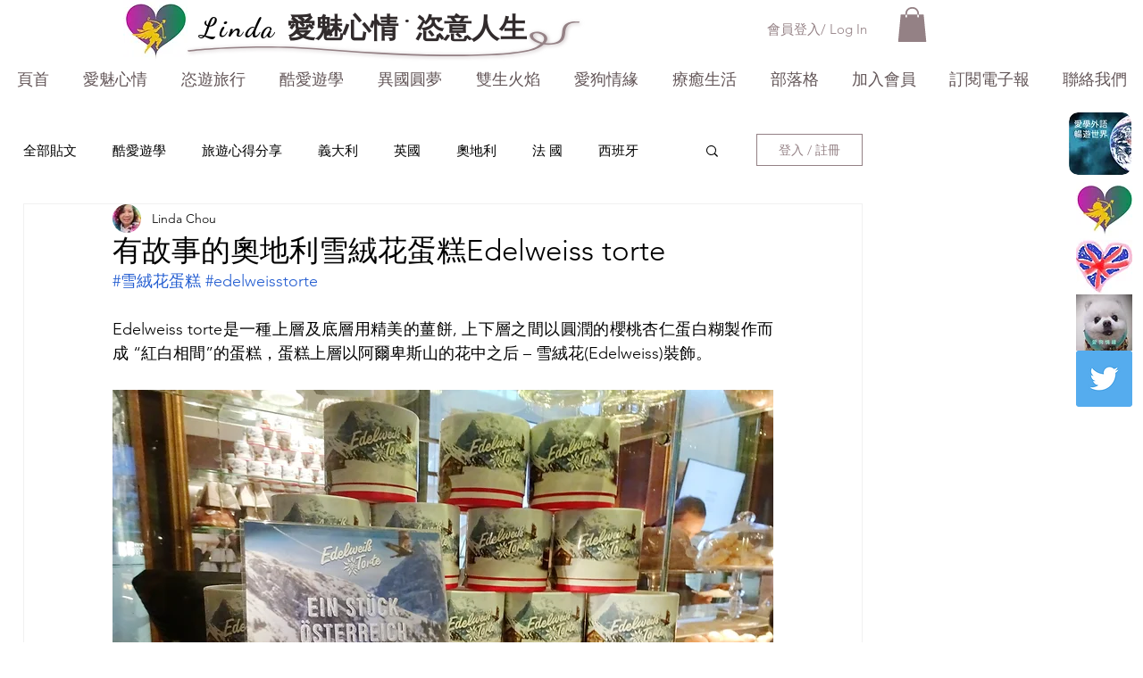

--- FILE ---
content_type: text/html; charset=utf-8
request_url: https://www.google.com/recaptcha/api2/aframe
body_size: 267
content:
<!DOCTYPE HTML><html><head><meta http-equiv="content-type" content="text/html; charset=UTF-8"></head><body><script nonce="PGW2GkfZGTci8t0FmSrcXw">/** Anti-fraud and anti-abuse applications only. See google.com/recaptcha */ try{var clients={'sodar':'https://pagead2.googlesyndication.com/pagead/sodar?'};window.addEventListener("message",function(a){try{if(a.source===window.parent){var b=JSON.parse(a.data);var c=clients[b['id']];if(c){var d=document.createElement('img');d.src=c+b['params']+'&rc='+(localStorage.getItem("rc::a")?sessionStorage.getItem("rc::b"):"");window.document.body.appendChild(d);sessionStorage.setItem("rc::e",parseInt(sessionStorage.getItem("rc::e")||0)+1);localStorage.setItem("rc::h",'1762390965579');}}}catch(b){}});window.parent.postMessage("_grecaptcha_ready", "*");}catch(b){}</script></body></html>

--- FILE ---
content_type: text/html; charset=utf-8
request_url: https://www.google.com/recaptcha/api2/aframe
body_size: -272
content:
<!DOCTYPE HTML><html><head><meta http-equiv="content-type" content="text/html; charset=UTF-8"></head><body><script nonce="aKMxL82CaFaj3mgdw4o8Dg">/** Anti-fraud and anti-abuse applications only. See google.com/recaptcha */ try{var clients={'sodar':'https://pagead2.googlesyndication.com/pagead/sodar?'};window.addEventListener("message",function(a){try{if(a.source===window.parent){var b=JSON.parse(a.data);var c=clients[b['id']];if(c){var d=document.createElement('img');d.src=c+b['params']+'&rc='+(localStorage.getItem("rc::a")?sessionStorage.getItem("rc::b"):"");window.document.body.appendChild(d);sessionStorage.setItem("rc::e",parseInt(sessionStorage.getItem("rc::e")||0)+1);localStorage.setItem("rc::h",'1762390965579');}}}catch(b){}});window.parent.postMessage("_grecaptcha_ready", "*");}catch(b){}</script></body></html>

--- FILE ---
content_type: text/html; charset=utf-8
request_url: https://www.google.com/recaptcha/api2/aframe
body_size: -273
content:
<!DOCTYPE HTML><html><head><meta http-equiv="content-type" content="text/html; charset=UTF-8"></head><body><script nonce="7131MupyLafr_WneXrLXHg">/** Anti-fraud and anti-abuse applications only. See google.com/recaptcha */ try{var clients={'sodar':'https://pagead2.googlesyndication.com/pagead/sodar?'};window.addEventListener("message",function(a){try{if(a.source===window.parent){var b=JSON.parse(a.data);var c=clients[b['id']];if(c){var d=document.createElement('img');d.src=c+b['params']+'&rc='+(localStorage.getItem("rc::a")?sessionStorage.getItem("rc::b"):"");window.document.body.appendChild(d);sessionStorage.setItem("rc::e",parseInt(sessionStorage.getItem("rc::e")||0)+1);localStorage.setItem("rc::h",'1762390965579');}}}catch(b){}});window.parent.postMessage("_grecaptcha_ready", "*");}catch(b){}</script></body></html>

--- FILE ---
content_type: text/css; charset=utf-8
request_url: https://www.beautylovetravel.com/_serverless/pro-gallery-css-v4-server/layoutCss?ver=2&id=69ts0-not-scoped&items=3676_1200_1200%7C3613_332_324%7C3612_800_800%7C3579_800_800%7C3470_800_800&container=7131.5625_938_180_720&options=gallerySizeType:px%7CenableInfiniteScroll:true%7CtitlePlacement:SHOW_ON_HOVER%7CgridStyle:1%7CimageMargin:20%7CgalleryLayout:2%7CisVertical:false%7CnumberOfImagesPerRow:5%7CgallerySizePx:300%7CcubeRatio:1%7CcubeType:fill%7CgalleryThumbnailsAlignment:bottom%7CthumbnailSpacings:0
body_size: -157
content:
#pro-gallery-69ts0-not-scoped [data-hook="item-container"][data-idx="0"].gallery-item-container{opacity: 1 !important;display: block !important;transition: opacity .2s ease !important;top: 0px !important;left: 0px !important;right: auto !important;height: 171px !important;width: 172px !important;} #pro-gallery-69ts0-not-scoped [data-hook="item-container"][data-idx="0"] .gallery-item-common-info-outer{height: 100% !important;} #pro-gallery-69ts0-not-scoped [data-hook="item-container"][data-idx="0"] .gallery-item-common-info{height: 100% !important;width: 100% !important;} #pro-gallery-69ts0-not-scoped [data-hook="item-container"][data-idx="0"] .gallery-item-wrapper{width: 172px !important;height: 171px !important;margin: 0 !important;} #pro-gallery-69ts0-not-scoped [data-hook="item-container"][data-idx="0"] .gallery-item-content{width: 172px !important;height: 171px !important;margin: 0px 0px !important;opacity: 1 !important;} #pro-gallery-69ts0-not-scoped [data-hook="item-container"][data-idx="0"] .gallery-item-hover{width: 172px !important;height: 171px !important;opacity: 1 !important;} #pro-gallery-69ts0-not-scoped [data-hook="item-container"][data-idx="0"] .item-hover-flex-container{width: 172px !important;height: 171px !important;margin: 0px 0px !important;opacity: 1 !important;} #pro-gallery-69ts0-not-scoped [data-hook="item-container"][data-idx="0"] .gallery-item-wrapper img{width: 100% !important;height: 100% !important;opacity: 1 !important;} #pro-gallery-69ts0-not-scoped [data-hook="item-container"][data-idx="1"].gallery-item-container{opacity: 1 !important;display: block !important;transition: opacity .2s ease !important;top: 0px !important;left: 192px !important;right: auto !important;height: 171px !important;width: 172px !important;} #pro-gallery-69ts0-not-scoped [data-hook="item-container"][data-idx="1"] .gallery-item-common-info-outer{height: 100% !important;} #pro-gallery-69ts0-not-scoped [data-hook="item-container"][data-idx="1"] .gallery-item-common-info{height: 100% !important;width: 100% !important;} #pro-gallery-69ts0-not-scoped [data-hook="item-container"][data-idx="1"] .gallery-item-wrapper{width: 172px !important;height: 171px !important;margin: 0 !important;} #pro-gallery-69ts0-not-scoped [data-hook="item-container"][data-idx="1"] .gallery-item-content{width: 172px !important;height: 171px !important;margin: 0px 0px !important;opacity: 1 !important;} #pro-gallery-69ts0-not-scoped [data-hook="item-container"][data-idx="1"] .gallery-item-hover{width: 172px !important;height: 171px !important;opacity: 1 !important;} #pro-gallery-69ts0-not-scoped [data-hook="item-container"][data-idx="1"] .item-hover-flex-container{width: 172px !important;height: 171px !important;margin: 0px 0px !important;opacity: 1 !important;} #pro-gallery-69ts0-not-scoped [data-hook="item-container"][data-idx="1"] .gallery-item-wrapper img{width: 100% !important;height: 100% !important;opacity: 1 !important;} #pro-gallery-69ts0-not-scoped [data-hook="item-container"][data-idx="2"].gallery-item-container{opacity: 1 !important;display: block !important;transition: opacity .2s ease !important;top: 0px !important;left: 384px !important;right: auto !important;height: 171px !important;width: 171px !important;} #pro-gallery-69ts0-not-scoped [data-hook="item-container"][data-idx="2"] .gallery-item-common-info-outer{height: 100% !important;} #pro-gallery-69ts0-not-scoped [data-hook="item-container"][data-idx="2"] .gallery-item-common-info{height: 100% !important;width: 100% !important;} #pro-gallery-69ts0-not-scoped [data-hook="item-container"][data-idx="2"] .gallery-item-wrapper{width: 171px !important;height: 171px !important;margin: 0 !important;} #pro-gallery-69ts0-not-scoped [data-hook="item-container"][data-idx="2"] .gallery-item-content{width: 171px !important;height: 171px !important;margin: 0px 0px !important;opacity: 1 !important;} #pro-gallery-69ts0-not-scoped [data-hook="item-container"][data-idx="2"] .gallery-item-hover{width: 171px !important;height: 171px !important;opacity: 1 !important;} #pro-gallery-69ts0-not-scoped [data-hook="item-container"][data-idx="2"] .item-hover-flex-container{width: 171px !important;height: 171px !important;margin: 0px 0px !important;opacity: 1 !important;} #pro-gallery-69ts0-not-scoped [data-hook="item-container"][data-idx="2"] .gallery-item-wrapper img{width: 100% !important;height: 100% !important;opacity: 1 !important;} #pro-gallery-69ts0-not-scoped [data-hook="item-container"][data-idx="3"]{display: none !important;} #pro-gallery-69ts0-not-scoped [data-hook="item-container"][data-idx="4"]{display: none !important;} #pro-gallery-69ts0-not-scoped .pro-gallery-prerender{height:171px !important;}#pro-gallery-69ts0-not-scoped {height:171px !important; width:938px !important;}#pro-gallery-69ts0-not-scoped .pro-gallery-margin-container {height:171px !important;}#pro-gallery-69ts0-not-scoped .pro-gallery {height:171px !important; width:938px !important;}#pro-gallery-69ts0-not-scoped .pro-gallery-parent-container {height:171px !important; width:958px !important;}

--- FILE ---
content_type: text/css; charset=utf-8
request_url: https://www.beautylovetravel.com/_serverless/pro-gallery-css-v4-server/layoutCss?ver=2&id=comp-kljbt59h&items=0_2592_1944%7C0_2592_1944%7C0_2592_1944%7C0_2592_1944%7C0_2592_1944%7C0_2592_1944%7C0_3264_1836%7C0_1920_1080%7C0_3000_1687%7C0_1920_1080&container=4471.4375_736_1755_1200&options=gallerySizeType:px%7CgallerySizePx:381%7CimageMargin:19%7CisRTL:false%7CgalleryLayout:2%7CtitlePlacement:SHOW_BELOW%7CcubeRatio:1.7777777777777777%7CisVertical:true%7CtextBoxHeight:218
body_size: -208
content:
#pro-gallery-comp-kljbt59h [data-hook="item-container"][data-idx="0"].gallery-item-container{opacity: 1 !important;display: block !important;transition: opacity .2s ease !important;top: 0px !important;left: 0px !important;right: auto !important;height: 419px !important;width: 359px !important;} #pro-gallery-comp-kljbt59h [data-hook="item-container"][data-idx="0"] .gallery-item-common-info-outer{height: 218px !important;} #pro-gallery-comp-kljbt59h [data-hook="item-container"][data-idx="0"] .gallery-item-common-info{height: 218px !important;width: 100% !important;} #pro-gallery-comp-kljbt59h [data-hook="item-container"][data-idx="0"] .gallery-item-wrapper{width: 359px !important;height: 201px !important;margin: 0 !important;} #pro-gallery-comp-kljbt59h [data-hook="item-container"][data-idx="0"] .gallery-item-content{width: 359px !important;height: 201px !important;margin: 0px 0px !important;opacity: 1 !important;} #pro-gallery-comp-kljbt59h [data-hook="item-container"][data-idx="0"] .gallery-item-hover{width: 359px !important;height: 201px !important;opacity: 1 !important;} #pro-gallery-comp-kljbt59h [data-hook="item-container"][data-idx="0"] .item-hover-flex-container{width: 359px !important;height: 201px !important;margin: 0px 0px !important;opacity: 1 !important;} #pro-gallery-comp-kljbt59h [data-hook="item-container"][data-idx="0"] .gallery-item-wrapper img{width: 100% !important;height: 100% !important;opacity: 1 !important;} #pro-gallery-comp-kljbt59h [data-hook="item-container"][data-idx="1"].gallery-item-container{opacity: 1 !important;display: block !important;transition: opacity .2s ease !important;top: 0px !important;left: 378px !important;right: auto !important;height: 419px !important;width: 358px !important;} #pro-gallery-comp-kljbt59h [data-hook="item-container"][data-idx="1"] .gallery-item-common-info-outer{height: 218px !important;} #pro-gallery-comp-kljbt59h [data-hook="item-container"][data-idx="1"] .gallery-item-common-info{height: 218px !important;width: 100% !important;} #pro-gallery-comp-kljbt59h [data-hook="item-container"][data-idx="1"] .gallery-item-wrapper{width: 358px !important;height: 201px !important;margin: 0 !important;} #pro-gallery-comp-kljbt59h [data-hook="item-container"][data-idx="1"] .gallery-item-content{width: 358px !important;height: 201px !important;margin: 0px 0px !important;opacity: 1 !important;} #pro-gallery-comp-kljbt59h [data-hook="item-container"][data-idx="1"] .gallery-item-hover{width: 358px !important;height: 201px !important;opacity: 1 !important;} #pro-gallery-comp-kljbt59h [data-hook="item-container"][data-idx="1"] .item-hover-flex-container{width: 358px !important;height: 201px !important;margin: 0px 0px !important;opacity: 1 !important;} #pro-gallery-comp-kljbt59h [data-hook="item-container"][data-idx="1"] .gallery-item-wrapper img{width: 100% !important;height: 100% !important;opacity: 1 !important;} #pro-gallery-comp-kljbt59h [data-hook="item-container"][data-idx="2"].gallery-item-container{opacity: 1 !important;display: block !important;transition: opacity .2s ease !important;top: 438px !important;left: 0px !important;right: auto !important;height: 419px !important;width: 359px !important;} #pro-gallery-comp-kljbt59h [data-hook="item-container"][data-idx="2"] .gallery-item-common-info-outer{height: 218px !important;} #pro-gallery-comp-kljbt59h [data-hook="item-container"][data-idx="2"] .gallery-item-common-info{height: 218px !important;width: 100% !important;} #pro-gallery-comp-kljbt59h [data-hook="item-container"][data-idx="2"] .gallery-item-wrapper{width: 359px !important;height: 201px !important;margin: 0 !important;} #pro-gallery-comp-kljbt59h [data-hook="item-container"][data-idx="2"] .gallery-item-content{width: 359px !important;height: 201px !important;margin: 0px 0px !important;opacity: 1 !important;} #pro-gallery-comp-kljbt59h [data-hook="item-container"][data-idx="2"] .gallery-item-hover{width: 359px !important;height: 201px !important;opacity: 1 !important;} #pro-gallery-comp-kljbt59h [data-hook="item-container"][data-idx="2"] .item-hover-flex-container{width: 359px !important;height: 201px !important;margin: 0px 0px !important;opacity: 1 !important;} #pro-gallery-comp-kljbt59h [data-hook="item-container"][data-idx="2"] .gallery-item-wrapper img{width: 100% !important;height: 100% !important;opacity: 1 !important;} #pro-gallery-comp-kljbt59h [data-hook="item-container"][data-idx="3"]{display: none !important;} #pro-gallery-comp-kljbt59h [data-hook="item-container"][data-idx="4"]{display: none !important;} #pro-gallery-comp-kljbt59h [data-hook="item-container"][data-idx="5"]{display: none !important;} #pro-gallery-comp-kljbt59h [data-hook="item-container"][data-idx="6"]{display: none !important;} #pro-gallery-comp-kljbt59h [data-hook="item-container"][data-idx="7"]{display: none !important;} #pro-gallery-comp-kljbt59h [data-hook="item-container"][data-idx="8"]{display: none !important;} #pro-gallery-comp-kljbt59h [data-hook="item-container"][data-idx="9"]{display: none !important;} #pro-gallery-comp-kljbt59h .pro-gallery-prerender{height:2172.875px !important;}#pro-gallery-comp-kljbt59h {height:2172.875px !important; width:736px !important;}#pro-gallery-comp-kljbt59h .pro-gallery-margin-container {height:2172.875px !important;}#pro-gallery-comp-kljbt59h .pro-gallery {height:2172.875px !important; width:736px !important;}#pro-gallery-comp-kljbt59h .pro-gallery-parent-container {height:2172.875px !important; width:755px !important;}